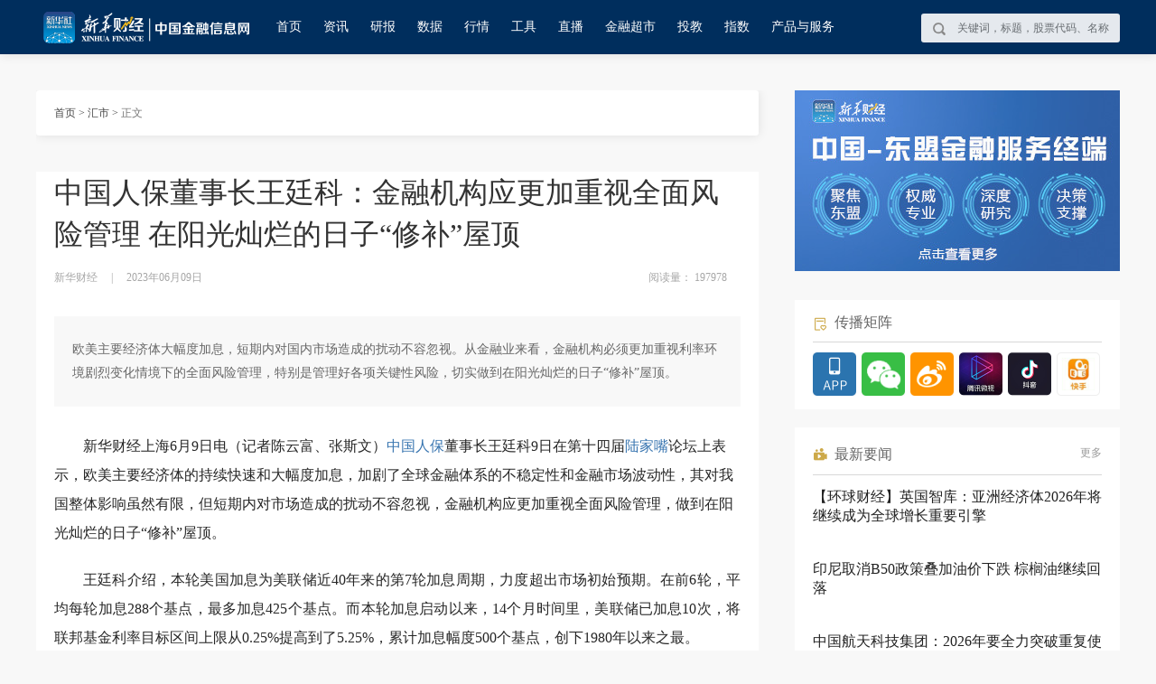

--- FILE ---
content_type: text/html; charset=utf-8
request_url: https://www.cnfin.com/hs-lb/detail/20230609/3878595_1.html
body_size: 20014
content:
<!DOCTYPE html>
<html>
<head>
<!-- 全站通用区块 header S -->
<!-- Google Tag Manager -->
<script>(function(w,d,s,l,i){w[l]=w[l]||[];w[l].push({'gtm.start':
new Date().getTime(),event:'gtm.js'});var f=d.getElementsByTagName(s)[0],
j=d.createElement(s),dl=l!='dataLayer'?'&l='+l:'';j.async=true;j.src=
'https://www.googletagmanager.com/gtm.js?id='+i+dl;f.parentNode.insertBefore(j,f);
})(window,document,'script','dataLayer','GTM-WFCTWWQ');</script>
<!-- End Google Tag Manager -->
<!--SensorsDataAnalytic start-->
<script charset="UTF-8" src="https://oss.imsilkroad.com/js/sensorsdata/sensorsdata.min.js"></script>
<script>
var sensors = window['sensorsDataAnalytic201505'];
sensors.init({
        server_url: 'https://analysis.imsilkroad.com/sa?project=xinhuacaijing_production',
          is_track_single_page:true, 
          use_client_time:true,
          send_type:'beacon',
          show_log:false,
          heatmap: {
            scroll_notice_map: 'not_collect'
        },
    });
sensors.quick('autoTrack', {
        platform: 'cnfin'
    }); 
</script>
<!--SensorsDataAnalytic end--> 
<!-- 全站通用区块 header E -->
<meta charset="UTF-8">
<meta name="viewport" content="width=device-width, initial-scale=1.0">
<title>中国人保董事长王廷科：金融机构应更加重视全面风险管理 在阳光灿烂的日子“修补”屋顶 - 中国金融信息网</title>
<meta name="renderer" content="webkit">
<meta http-equiv="X-UA-Compatible" content="IE=Edge,chrome=1">
<META name="filetype" content="0">
<META name="publishedtype" content="1">
<META name="pagetype" content="1">
<META name="catalogs" content="C_750">
<meta name="description" content="欧美主要经济体大幅度加息，短期内对国内市场造成的扰动不容忽视。从金融业来看，金融机构必须更加重视利率环境剧烈变化情境下的全面风险管理，特别是管理好各项关键性风险，切实做到在阳光灿烂的日子“修补”屋顶。" />
<meta name="isComment" content="">
<meta name="publishdate" content="2023-06-09">
<meta name="expertName" content="">
<meta name="source" content="新华财经" id="metaSource">
<meta name="publishTime" content="2023-06-09 14:23:29" id="metaPublishTime">
<meta name="keywords" content="新华财经,中国金融信息网," />
<meta name="author" content="陈云富,张斯文">
<meta name="operator" content="郭洲洋">
<meta name="SignerName" content="张世彤">
<meta name="SourceContentId" content="cnfin_166659941">
<meta name="contentid" content="3878595">
<meta name="tableid" content="2">
<meta name="tableName" content="a_cj_portal_news">
<meta property="og:type" content="article" />
<meta property="og:title" content="中国人保董事长王廷科：金融机构应更加重视全面风险管理 在阳光灿烂的日子“修补”屋顶" />
<meta property="og:description" content="欧美主要经济体大幅度加息，短期内对国内市场造成的扰动不容忽视。从金融业来看，金融机构必须更加重视利率环境剧烈变化情境下的全面风险管理，特别是管理好各项关键性风险，切实做到在阳光灿烂的日子“修补”屋顶。" />
<meta property="og:url" content="https://www.cnfin.com/hs-lb/detail/20230609/3878595_1.html" />
<meta property="og:tag" content="">
<meta property="og:release_date" content="2023-06-09 14:23:29" />
<meta property="og:site_name" content="新华财经-中国金融信息网" />
<meta property="og:author" content="陈云富,张斯文" />

<script type="text/javascript">
//终端判断
function getQueryStringRegExp(name) {var reg = new RegExp("(^|\\?|&)"+ name +"=([^&]*)(\\s|&|$)", "i"); if (reg.test(location.href)) return unescape(RegExp.$2.replace(/\+/g, " ")); return ""; }; if(/Android|webOS|iPhone|iPod|iPad|BlackBerry|opera mini|opera mobile/i.test(navigator.userAgent) && getQueryStringRegExp('path')!='www') {window.location='//m.cnfin.com/wx/share?url=//m.cnfin.com/hs-lb//zixun/20230609/3878595_1.html';}
</script>

<link rel="stylesheet" href="//www.cnfin.com/static/css/component.css" />
<link rel="stylesheet" href="//www.cnfin.com/static/css/detail.css" />
<script type="text/javascript" src="//www.cnfin.com/static/js/qrcode.js"></script>
<script type="text/javascript" src="//www.cnfin.com/static/js/jquery-1.9.1.min.js"></script>
<script type="text/javascript" src="//www.cnfin.com/static/js/vue.min.js"></script>
<!--公共js-->
<script type="text/javascript" src="//www.cnfin.com/static/js/jquery.nav.js"></script>
<script type="text/javascript" src="//www.cnfin.com/static/js/ad.min.js"></script>
<!--<script type="text/javascript" src="//www.cnfin.com/static/js/user.js"></script>-->
<!-- jQuery Modal -->
<link rel="stylesheet" href="//www.cnfin.com/static/css/jquery-modal/jquery.modal.min.css" />
<link rel="stylesheet" href="//www.cnfin.com/static/css/jquery-toast/jquery.toast.min.css" />
<!-- jQuery Modal -->
<script src="//www.cnfin.com/static/js/jquery-modal/jquery.modal.min.js"></script>
<script src="//www.cnfin.com/static/js/jquery-toast/jquery.toast.min.js"></script>
<script type="text/javascript" src="//www.cnfin.com/static/js/common_fixed.js"></script>
<style>
.xhcj_content .xhcj_summary{height: auto !important;}
.blocker{z-index:100;}
.xhcj_detail_main video{max-width: 100%;}
</style>
<script>
  if(mixin){
    mixin.data.qihuoArr = [
      {
        name: "上海期货交易所",
        code: "XSGE",
        type: 1,
        idx: 1,
        child: []
      },
      {
        name: "大连期货交易所",
        code: "XDCE",
        type: 1,
        idx: 2,
        child: []
      },
      
      {
        name: "郑州商品交易所",
        code: "XZCE",
        type: 1,
        idx: 3,
        child: []
      },
      {
        name: "广州期货交易所",
        code: "XGFE",
        type: 1,
        idx: 4,
        child: []
      },
      {
        name: "上海黄金交易所",
        code: "SHGE",
        type: 1,
        idx: 5,
        child: []
      },
      {
        name: "CBOT",
        code: "CBOT",
        type: 1,
        idx: 7,
        child: []
      },
      {
        name: "CME",
        code: "CME",
        type: 1,
        idx: 8,
        child: []
      },
      {
        name: "NYMEX",
        code: "NYMEX",
        type: 1,
        idx: 9,
        child: []
      },
      {
        name: "COMEX",
        code: "COMEX",
        type: 1,
        idx: 10,
        child: []
      }
    ]
    mixin.methods.getBlockInfo = function getBlockInfo(obj) {
          var that = this;
          $.ajax({
            method: "get",
            url:
            window.config.baseUserURL+ "/quote/v1/market/summary?en_finance_mic=" +
              obj.mic,
            contentType: false,
            processData: false,
            success: function success(res) {
              var data = res.data.finance_mic_grp[0].type_grp;
              var showArr = [];

              for (var i = 0; i < data.length; i++) {
                var tmp = {};
                var item = data[i];
                tmp.name = item.hq_type_name;
                tmp.value = obj.mic + "." + item.hq_type_code;
                tmp.tick_size = item.px_precision;
                showArr.push(tmp);
              }

              switch (obj.mic) {
                case "XSGE":
                  that.qihuoArr[0].child = showArr;
                  break;

                case "XDCE":
                  that.qihuoArr[1].child = showArr;
                  break;
                case "XGFE":
                  that.qihuoArr[3].child = showArr;
                  break;
                  
                case "XZCE":
                  that.qihuoArr[2].child = showArr;
                  break;

                case "SHGE":
                  that.qihuoArr[4].child = showArr;
                  break;

                case "LME":
                  that.qihuoArr[9].child = showArr;
                  break;

                case "CBOT":
                  that.qihuoArr[5].child = showArr;
                  break;

                case "CME":
                  that.qihuoArr[6].child = showArr;
                  break;

                case "NYMEX":
                  that.qihuoArr[7].child = showArr;
                  break;

                case "COMEX":
                  that.qihuoArr[8].child = showArr;
                  break;

                default:
                  break;
              }
            }
          });
        }
    mixin.created = function() {
        /*全球指数*/
        var continentIdx = Object.keys(this.continentOpt);

        for (var attr in this.continentOpt) {
          var tmpIdx = continentIdx.indexOf(attr);
          this.continentOpt[attr] = this.continentOpt[attr].map(function (item) {
            return "GL-".concat(item, ".").concat(item);
          });
          this.wbqhArr[tmpIdx].value = this.continentOpt[attr].join(",");
        }
        this.zhishuArr = this.zjsArr.concat(this.wbqhArr); // 获取期货导航列表数据

        this.getBlockInfo({
          mic: "XSGE"
        });
        this.getBlockInfo({
          mic: "XDCE"
        });
        this.getBlockInfo({
          mic: "XGFE"
        });
        this.getBlockInfo({
          mic: "XZCE"
        });
        this.getBlockInfo({
          mic: "SHGE"
        });
        this.getBlockInfo({
          mic: "LME"
        });
        this.getBlockInfo({
          mic: "CBOT"
        });
        this.getBlockInfo({
          mic: "CME"
        });
        this.getBlockInfo({
          mic: "NYMEX"
        });
        this.getBlockInfo({
          mic: "COMEX"
        });
      }
    }
</script>
<style>
.qihuo-menu-third0 {
  width: 360px;
  height: 150px;
  left: 179px;
  top: 10px;
}
.qihuo-menu-third1 {
  width: 470px;
  height: 150px;
  left: 179px;
  top: 30px;
}
.qihuo-menu-third3 {
  width: 150px;
  height: 150px;
  left: 179px;
  top: 60px;
}
.qihuo-menu-third2 {
  width: 500px;
  height: 150px;
  left: 179px;
  top: 60px;
}
.qihuo-menu-third4 {
  width: 150px;
  height: 30px;
  left: 179px;
  top: 140px;
}
.qihuo-menu-third5 {
  width: 520px;
  height: 150px;
  left: 179px;
  top: 110px;
}
.qihuo-menu-third6 {
  width: 720px;
  height: 150px;
  left: 179px;
  top: 130px;
}
.qihuo-menu-third7 {
  width: 360px;
  height: 150px;
  left: 179px;
  top: 170px;
}
.qihuo-menu-third8 {
  width: 360px;
  height: 150px;
  left: 179px;
  top: 170px;
}
.qihuo-menu-third9 {
  width: 1000px;
  height: 180px;
  left: 179px;
  top: 150px;
}
</style>
<!--公共js-->
</head>

<body>
<!--头部-->
<!-- 全站通用区块 statistics S -->
<!-- Google Tag Manager (noscript) -->
<noscript><iframe src="https://www.googletagmanager.com/ns.html?id=GTM-WFCTWWQ"
height="0" width="0" style="display:none;visibility:hidden"></iframe></noscript>
<!-- End Google Tag Manager (noscript) -->
<!-- 全站通用区块 statistics E -->
<script>
	// aip调用接口域名
	var cnfinApiHost = '//api.cnfin.com/';
	// 网站域名管理
	var cnfinHost = '//www.cnfin.com/';
</script>
<style>
.m-head-place {
  display: none;
}
.headFixedPar .m-head-place {
  height: 60px;
  display: block;
}
.ui-head-nav a {margin-right:10px; margin-left:10px;}
.ui-head-nav a {font-size: 14px;}
.ui-head-search {
    float: right;
}
.js-head-cpfw .ui-tagcls-wrap{
  position: relative;
}
.js-head-cpfw .ui-tagcls-wrap .ui-tagcls-item{
  width: 440px;
}
.js-head-cpfw .ui-tagcls-wrap .ui-tagcls-item.pos{
  position: absolute;
  left: 960px;
  width: 300px;
}
.js-head-cpfw .ui-tagcls-wrap .ui-tagcls-item.pos li{
  float: none;
  width: auto;
}
.js-head-cpfw .ui-tagcls-wrap .ui-tagcls-item.pos li a{
  display: inline-block;
  height: 30px;
  line-height: 30px;
  background: #EDF9FE;
  border-radius: 3px;
  border: 1px solid #B0E2FA;
  padding: 0 15px;
  color: #33A2D7;
}
</style>
<div class="m-head-place">
</div>
<div class="m-head">
	<div class="m-head-wrap">
		<div class="ui-head">
<!--
			<div class="ui-head-unit"><a href="//www.ceis.cn" target="_blank" style="color:#fff;">中国经济信息社</a>主办</div>
-->
			<div class="ui-head-logo">
				<a href="//www.cnfin.com/"><img class="ui-cnfin-logo" src="//www.cnfin.com/static/image/ad/head_logo.png"></a>
			</div>
			<div class="ui-head-nav">
				<a href="//www.cnfin.com/" data-channelnav="index" class="sensorsNav" data-senorscnl="1" data-senorsname="首页">首页</a>
				<a href="javascript:;" class="js-zx-hover" data-channel="zx" data-channelnav="zx">资讯</a>
				<a href="//www.cnfin.com/report/index.html" class="sensorsNav" data-senorscnl="1" data-senorsname="研报" data-channel="yb" data-channelnav="yb">研报</a>
				<a href="javascript:;" class="js-zx-hover" data-channel="sj" data-channelnav="sj">数据</a>
				<a href="javascript:;" class="js-zx-hover" data-channel="hq" data-channelnav="hq">行情</a>
				<a href="javascript:;" class="js-zx-hover" data-channel="fxgj" data-channelnav="fxgj">工具</a>
				<a href="//live.cnfin.com" class="js-zx-hover sensorsNav" data-senorscnl="1" data-senorsname="直播" data-channel="zb" data-channelnav="zb">直播</a>
				<!--a href="//www.cnfin.com/quicklook/index.html" class="js-zx-hover sensorsNav" data-channel="kk" data-channelnav="kk">快看</a-->
				<a href="//www.cnfin.com/store/index.html" class="js-zx-hover sensorsNav" data-senorscnl="1" data-senorsname="金融超市" data-channel="jrcs" data-channelnav="jrcs">金融超市</a>
				<a href="//edu.cnfin.com/" class="js-zx-hover sensorsNav" data-senorscnl="1" data-senorsname="投教" data-channel="tj" data-channelnav="tj" target="_blank">投教</a>
        <a href="//indices.cnfin.com/" data-channelnav="indices" class="sensorsNav" data-senorscnl="1" data-senorsname="指数">指数</a>
				<a href="javascript:;" class="js-zx-hover" data-channel="cpfw" data-channelnav="cpfw">产品与服务</a>
				<!--<a href="//www.cnfin.com/jucai/index.html" class="js-zx-hover" data-channel="jc" data-channelnav="jc" target="_blank">聚财</a-->
			</div>

			<div class="ui-head-search"><div class="ui-search-btns js-search-btns"></div>
				<input class="ui-search-btn js-search" id="js-search" type="text" placeholder="关键词，标题，股票代码、名称">
			</div>

<!--
			<div class="ui-head-login" id="login-box">
				<div class="ui-login-btn" id="login-btn"><a href="javascript:;">登录</a></div>
			</div>
			<div class="ui-head-user" id="user-box">
				<div class="ui-user-img" id="user-logo">
				</div>
				<div class="ui-user-options" id="user-options">
					<div class="ui-options-point"></div>
					<ul class="ui-options-box">
						<li class="ui-box-item"><a href="//uc.cnfin.com/pub/mymessage.html">个人中心</a></li>
						<li class="ui-box-item" id="logout-btn"><a href="javascript:void(0);">退出账号</a></li>
					</ul>
				</div>
			</div>
-->
		</div>
	</div>
	<!--资讯-->
	<div class="m-head-tagcls js-head-zx">
		<div class="ui-tagcls">
			<div class="ui-tagcls-wrap">
				<div class="ui-tagcls-item">
					<h3>主题</h3>
					<ul class="ui-tagcls-item-tag">
						<li><a href="//www.cnfin.com/news/index.html" class="sensorsNav" data-senorscnl="2" data-senorsname="要闻" target="_blank">要闻</a></li>
						<li><a href="//www.cnfin.com/flash/index.html" class="sensorsNav" data-senorscnl="2" data-senorsname="快讯" target="_blank">快讯</a></li>
						<!--<li><a href="//www.cnfin.com/policy/index.html" class="sensorsNav" target="_blank">政策</a></li>-->
						<!--<li><a href="//www.cnfin.com/company/index.html" class="sensorsNav" data-senorscnl="2" data-senorsname="企业" target="_blank">企业</a></li>-->
						<li><a href="//www.cnfin.com/macro/index.html" class="sensorsNav" data-senorscnl="2" data-senorsname="宏观" target="_blank">宏观</a></li>
						<li><a href="//www.cnfin.com/stock/index.html" class="sensorsNav" data-senorscnl="2" data-senorsname="股市" target="_blank">股市</a></li>
						<li><a href="//www.cnfin.com/bond/index.html" class="sensorsNav" data-senorscnl="2" data-senorsname="债市" target="_blank">债市</a></li>
						<li><a href="//www.cnfin.com/forex/index.html" class="sensorsNav" data-senorscnl="2" data-senorsname="汇市" target="_blank">汇市</a></li>
						<li><a href="//www.cnfin.com/currency/index.html" class="sensorsNav" data-senorscnl="2" data-senorsname="货币" target="_blank">货币</a></li>
						<li><a href="//www.cnfin.com/commodity/index.html" class="sensorsNav" data-senorscnl="2" data-senorsname="大宗" target="_blank">大宗</a></li>
						<!--<li><a href="//www.cnfin.com/innovation/index.html" class="sensorsNav" data-senorscnl="2" data-senorsname="科创" target="_blank">科创</a></li>-->
						<li><a href="//www.cnfin.com/local/index.html" class="sensorsNav" data-senorscnl="2" data-senorsname="区域" target="_blank">区域</a></li>
						<li><a href="//www.cnfin.com/bank/index.html" class="sensorsNav" data-senorscnl="2" data-senorsname="同业" target="_blank">同业</a></li>
						<li><a href="//www.cnfin.com/industry/index.html" class="sensorsNav" data-senorscnl="2" data-senorsname="产业" target="_blank">产业</a></li>
						<!--<li><a href="//www.cnfin.com/video/index.html" class="sensorsNav" data-senorscnl="2" data-senorsname="视频" target="_blank">视频</a></li>-->
						<!--<li><a href="//www.cnfin.com/life/index.html" class="sensorsNav" data-senorscnl="2" data-senorsname="财趣" target="_blank">财趣</a></li>-->
						<!--<li><a href="//www.cnfin.com/jucai/index.html" class="sensorsNav" data-senorscnl="2" data-senorsname="聚财" target="_blank">聚财</a></li>-->
					</ul>
				</div>
				<div class="ui-tagcls-item">
					<h3>热点</h3>
					<ul class="ui-tagcls-item-tag">
						<li><a href="//www.cnfin.com/jrjfb/index.html" class="sensorsNav" data-senorscnl="2" data-senorsname="金融街发布" target="_blank">金融街发布</a></li>
						<li><a href="//www.cnfin.com/jbzfb/index.html" class="sensorsNav" data-senorscnl="2" data-senorsname="江北嘴发布" target="_blank">江北嘴发布</a></li>
						<!--<li><a href="//www.cnfin.com/qkl/index.html" class="sensorsNav" data-senorscnl="2" data-senorsname="区块链" target="_blank">区块链</a></li>-->
						<li><a href="//www.cnfin.com/insight/index.html" class="sensorsNav" data-senorscnl="2" data-senorsname="今日观察" target="_blank">今日观察</a></li>
						<li><a href="//www.cnfin.com/news-list/index.html?tagname=金鱼嘴发布&timestamp=1742377532360" class="sensorsNav" data-senorscnl="2" data-senorsname="金鱼嘴发布" target="_blank">金鱼嘴发布</a></li>
					</ul>
				</div>
			</div>
		</div>
	</div>
	<!--资讯-->
	<!--行情-->
	<div class="m-head-tagcls js-head-hq">
		<div class="ui-tagcls">
			<div class="ui-tagcls-wrap">
				<div class="ui-tagcls-item"><a href="//www.cnfin.com/quote/index.html" target="_blank"  class="sensorsNav" data-senorscnl="2" data-senorsname="行情首页">
						<h3>首页</h3>
					</a></div>
				<div class="ui-tagcls-item"><a
						href="//www.cnfin.com/quote/stock/index.html?code=SS.ESA.M,SZ.ESA.M,SZ.ESA.SMSE,SZ.ESA.GEM,SS.KSH,SZ.ESA.SMSE&t=1&idx=0&curmb=%E8%82%A1%E7%A5%A8,%E6%B2%AA%E6%B7%B1A%E8%82%A1&announ=lc&leftnav=0"
						target="_blank" class="sensorsNav" data-senorscnl="2" data-senorsname="行情股票">
						<h3>股票</h3>
					</a></div>
				<div class="ui-tagcls-item"><a
						href="//www.cnfin.com/quote/bond/index.html?code=SS.D,SZ.D&name=沪深债券&status=zq&curmb=债券,沪深债券&announ=bond&leftnav=1"
						target="_blank" class="sensorsNav" class="sensorsNav" data-senorscnl="2" data-senorsname="行情债券">
						<h3>债券</h3>
					</a></div>
				<div class="ui-tagcls-item"><a href="//www.cnfin.com/quote/exchange/index.html?t=1&curmb=外汇,人民币即期成交价&leftnav=2"
						target="_blank" class="sensorsNav" class="sensorsNav" data-senorscnl="2" data-senorsname="行情外汇">
						<h3>外汇</h3>
					</a></div>
				<div class="ui-tagcls-item"><a
						href="//www.cnfin.com/quote/fund/index.html?code=SS.EU,SS.EM.SF,SS.EM.LOF,SS.EM.ETF,SZ.EM.SF,SZ.EM.LOF,SZ.EM.ETF,SZ.EM.CEF&curmb=基金,沪深基金&announ=mf&leftnav=3"
						target="_blank" class="sensorsNav" data-senorscnl="2" data-senorsname="行情基金">
						<h3>基金</h3>
					</a></div>
				<div class="ui-tagcls-item"><a
						href="//www.cnfin.com/quote/futures/index.html?code=XSGE.FC.WIRE&t=0&idx=2&curmb=期货,上海期货交易所,线材&leftnav=4"
						target="_blank" class="sensorsNav" data-senorscnl="2" data-senorsname="期货">
						<h3>期货</h3>
					</a></div>
				<div class="ui-tagcls-item"><a
						href="//www.cnfin.com/quote/index/index.html?code=SS.MRI&tick=2&portIdx=1&curmb=指数,上证指数&announ=index&leftnav=5"
						target="_blank" class="sensorsNav" data-senorscnl="2" data-senorsname="指数">
						<h3>指数</h3>
					</a></div>
			</div>
		</div>
	</div>
	<!--行情-->
	<!--研报-->
	<div class="m-head-tagcls js-head-yb">
		<div class="ui-tagcls">
			<div class="ui-tagcls-wrap">

			</div>
		</div>
	</div>
	<!--研报-->
	<!--数据-->
	<div class="m-head-tagcls js-head-sj">
		<div class="ui-tagcls">
			<div class="ui-tagcls-wrap">
				<div class="ui-tagcls-item"><a class="sensorsNav" data-senorscnl="2" data-senorsname="财经日历" href="//www.cnfin.com/data/economic-calendar/index.html" target="_blank">财经日历</a>
				</div>
				<div class="ui-tagcls-item"><a class="sensorsNav" data-senorscnl="2" data-senorsname="宏观数据" href="//www.cnfin.com/data/macro-data/index.html" target="_blank">宏观数据</a></div>
			</div>
		</div>
	</div>
	<!--数据-->
	<!--分析工具-->
	<div class="m-head-tagcls js-head-fxgj">
		<div class="ui-tagcls">
			<div class="ui-tagcls-wrap">
				<div class="ui-tagcls-item" style="display: none;"><a href="https://ybjb-pc.cnfic.com.cn" target="_blank" class="sensorsNav">
						<h3>研报金榜</h3>
					</a></div>
<!--
				<div class="ui-tagcls-item"><a href="https://datamobile.cnfin.com/view/report.do?reportId=6de619a98eeb4850be27df9457f41818" target="_blank" class="sensorsNav" data-senorscnl="2" data-senorsname="可视化财报">
						<h3>可视化财报</h3>
					</a></div>
-->
				<div class="ui-tagcls-item"><a href="//www.credit100.com/creditPoints/CreditCompliance" target="_blank" class="sensorsNav" data-senorscnl="2" data-senorsname="合规评测">
						<h3>合规评测</h3>
					</a></div>
				<div class="ui-tagcls-item"><a href="//www.imsilkroad.com/db/#/home" target="_blank" class="sensorsNav" data-senorscnl="2" data-senorsname="丝路数据库">
						<h3>丝路数据库</h3>
					</a></div>
			</div>
		</div>
	</div>
	<!--分析工具-->
	<!--产品与服务-->
	<div class="m-head-tagcls js-head-cpfw">
		<div class="ui-tagcls">
			<div class="ui-tagcls-wrap">
				<div class="ui-tagcls-item">
					<h3>新华财经</h3>
					<ul class="ui-tagcls-item-tag">
						<li><a class="sensorsNav" target="_blank" data-senorscnl="2" data-senorsname="点金学堂" href="https://bm.cnfic.com.cn/sharing/share/djxtIndex" >点金学堂</a></li>
                        <li><a class="sensorsNav" target="_blank" data-senorscnl="2" data-senorsname="ESG" href="https://client.cnfic.com.cn/web/cnfic/load.html?terminal_no=2&theme=light&userid=&username=&userno=9000000000000000001&app_t=54dd744a-8a08-4baf-b1df-4008f4517b1d:e3ebef6f-2612-46e0-baf7-faabb76e2337&to=https://client.cnfic.com.cn/web/cnfic/webFront/esg/#/index" >ESG</a></li>
						<li><a class="sensorsNav" target="_blank" data-senorscnl="2" data-senorsname="投教基地" href="https://edu.cnfin.com/" >投教基地</a></li>
						<li><a class="sensorsNav" target="_blank" data-senorscnl="2" data-senorsname="路演中心" href="https://roadshow.cnfin.com/" >路演中心</a></li>
						<li><a class="sensorsNav" target="_blank" data-senorscnl="2" data-senorsname="外汇信息服务" href="https://pts.cnfic.com.cn/web/app/zh_CN/views/index/index.html" >外汇信息服务</a></li>
					</ul>
				</div>
				<div class="ui-tagcls-item">
					<h3>新华丝路</h3>
					<ul class="ui-tagcls-item-tag">
						<li><a class="sensorsNav" data-senorscnl="2" data-senorsname="丝路资讯/智讯/案例/全球数据/知识产权" href="//www.imsilkroad.com/db/#/home" target="_blank">丝路资讯/智讯/案例/全球数据/知识产权</a></li>
						<li><a class="sensorsNav" data-senorscnl="2" data-senorsname="大讲堂" href="//www.imsilkroad.com/news/category/yidaiyiludajiangtang" target="_blank">大讲堂</a></li>
						<li><a class="sensorsNav" data-senorscnl="2" data-senorsname="多语言" href="//en.imsilkroad.com/" target="_blank">多语言</a></li>
					</ul>
				</div>
				<div class="ui-tagcls-item">
					<h3>新华信用</h3>
					<ul class="ui-tagcls-item-tag">
						<li><a class="sensorsNav" data-senorscnl="2" data-senorsname="企业信用" href="//www.credit100.com/creditPoints" target="_blank">企业信用</a></li>
						<li><a class="sensorsNav" data-senorscnl="2" data-senorsname="信用发布" href="//www.credit100.com/creditReleaseIndex" target="_blank">信用发布</a></li>
						<li><a class="sensorsNav" data-senorscnl="2" data-senorsname="信用领跑" href="//www.credit100.com/creditLead" target="_blank">信用领跑</a></li>
						<li><a class="sensorsNav" data-senorscnl="2" data-senorsname="城市信用" href="//www.credit100.com/cityService/cityCreditNav" target="_blank">城市信用</a></li>
					</ul>
				</div>
				<div class="ui-tagcls-item">
					<h3>新华指数</h3>
					<ul class="ui-tagcls-item-tag">
						<li><a class="sensorsNav" data-senorscnl="2" data-senorsname="指数发布" href="//indices.cnfin.com/cpfw/zsfb/index.html" target="_blank">指数发布</a></li>
						<li><a class="sensorsNav" data-senorscnl="2" data-senorsname="指数授权" href="//indices.cnfin.com/cpfw/zssq/index.html" target="_blank">指数授权</a></li>
						<li><a class="sensorsNav" data-senorscnl="2" data-senorsname="报告编制" href="//indices.cnfin.com/cpfw/bgbz/index.html" target="_blank">报告编制</a></li>
						<li><a class="sensorsNav" data-senorscnl="2" data-senorsname="智库咨询" href="//indices.cnfin.com/cpfw/zkzx/index.html" target="_blank">智库咨询</a></li>
						<li><a class="sensorsNav" data-senorscnl="2" data-senorsname="定制化服务" href="//indices.cnfin.com/cpfw/dzhfw/index.html" target="_blank">定制化服务</a></li>
						<li><a class="sensorsNav" data-senorscnl="2" data-senorsname="空间系统" href="https://kjsj.cnfic.com.cn/login" target="_blank">空间系统</a></li>

					</ul>
				</div>
        <div class="ui-tagcls-item pos">
					<h3>产品下载</h3>
					<ul class="ui-tagcls-item-tag">
						<li><a class="sensorsNav" data-senorscnl="2" data-senorsname="专业终端（基础版）" href="https://cnfin.com/d/index.html#b" target="_blank">专业终端（基础版）</a></li>
						<li><a class="sensorsNav" data-senorscnl="2" data-senorsname="专业终端（智能升级版）" href="https://cnfin.com/d/index.html#u" target="_blank">专业终端（智能升级版）</a></li>
						<li><a class="sensorsNav" data-senorscnl="2" data-senorsname="专业终端（智能政务版）" href="https://cnfin.com/d/index.html#g" target="_blank">专业终端（智能政务版）</a></li>
					</ul>
				</div>
			</div>
		</div>
	</div>
	<!--产品与服务-->
</div>
<script>
	$('.ui-head-nav a').hover(function () {
		$('.m-head-tagcls').hide();
		switch ($(this).data('channel')) {
			case 'zx':
				$('.js-head-zx').show();
				break;
			case 'fxgj':
				$('.js-head-fxgj').show();
				break;
			case 'sj':
				$('.js-head-sj').show();
				break;
			case 'hq':
				$('.js-head-hq').show();
				break;
			case 'cpfw':
				$('.js-head-cpfw').show();
		}
	})
	function getTagList(id, type) {
		$.ajax({
			type: "GET",
			url: cnfinApiHost + "roll/query/tagList",
			data: {
				id: id
			},
			dataType: "jsonp",
			jsonp: "jsonpcallback",
			success: function (data) {
				if (data.status == 1) {
					var arr = data.data.children;
					var listUrl = "";

					if (type == "zx") {
						listUrl = '//www.cnfin.com/list/index.html'
					} else if (type == "yb") {
						listUrl = '//www.cnfin.com/yblist/index.html'
					}
					var html = '';
					for (var i = 0; i < arr.length; i += 1) {
						html += '<div class="ui-tagcls-item"><h3>' + arr[i].name + '</h3><ul class="ui-tagcls-item-tag">'
						for (var q = 0; q < arr[i].tags.length; q += 1) {
							html += '<li><a href="' + listUrl + '?tagid=' + arr[i].tags[q].id + '&tagname=' + encodeURIComponent(arr[i].tags[q].type) + '" target="_blank">' + arr[i].tags[q].type + '</a></li>'
						};
						html += '</ul></div>'
					};

					switch (type) {
						case 'yb':
							$('.js-head-yb .ui-tagcls-wrap').html(html);
							break;
						case 'zx':
							$('.js-head-zx .ui-tagcls-wrap').html(html);
							break;
					}

					$('.m-head-tagcls').mouseleave(function () {
						$(this).hide();
						$('.js-zx-hover').removeClass('on');
					});
				} else {
					alert(data.msg);
				};
			},
		});
	}
	getTagList('12', 'yb'); // 研报
	var channelNav = $("meta[name=channelnav]").attr("content");
	var $nav = $('.ui-head-nav a');
	var uChannelId = $("meta[name=catalogs]").attr("content");
	for (var q = 0; q < $nav.length; q += 1) {
		if (channelNav == $nav.eq(q).data('channelnav')) {
			if(uChannelId == 'C_3317367'){
			$nav.eq(2).addClass('nav_cur')
			}else {
			$nav.eq(q).addClass('nav_cur')
			}
		}
	}

	//头部fixed
	$('body').commonFixed({
		eleScrollLeft: false,
		ele: '.m-head', //需要fixed的元素的id或者class，默认为#commonFixedDiv
		eleTopNum: 0, //fixid的top值，默认为0
		eleAddClass: 'headFixed', //需要增加的类名，默认为commonNavFixed
		eleAddClassPar: 'headFixedPar', //父元素需要增加的类名,默认为commonNavFixedPar
		elesOffsetTop: 0 //隐藏条件 该属性只针对ele隐藏的情况，其他情况调用时不用加
	});
</script>
 
<!--头部 -->
<div class="main">
<div class="detail_left">
    <div class="crumbs"> 
    <a href="//www.cnfin.com/" target="_blank">首页</a><span> > </span> 
  <span class="js-sensors-chlname"><a href="/forex/index.html">汇市</a></span>
<span> > </span>正文

    <div class="detail_subscribe" style="display:none;">
        <ul>
            <li class="cur"><i></i>已订阅</li>
            <li><i></i>订阅</li>
        </ul>
    </div>
    </div>
    <!--正文 S-->
    <div class="xhcj_content">
      <!--点赞收藏使用-->
<input type="hidden" value="2" class="js-tableid">
  <h1>中国人保董事长王廷科：金融机构应更加重视全面风险管理 在阳光灿烂的日子“修补”屋顶</h1>
        <div class="xhcj_detail_time">
            <span>新华财经</span><em>|</em><span>2023年06月09日</span>    
            <div class="detail_tit_share clearFix">
            <script type="text/javascript" src="//www.cnfin.com/static/js/share.js"></script>
            <div id="soshid"></div>
            <div class="datasetconfig" data-title="中国人保董事长王廷科：金融机构应更加重视全面风险管理 在阳光灿烂的日子“修补”屋顶" data-sites="weixin,weibo"></div>
            <script>
                  sosh('.datasetconfig', {
                    sites: ['weixin,', 'weibo']
                  })
                </script>
            </div>
<div class="ui-pv-cont js-pv-cont">阅读量： <span></span></div>
        </div>
                <div class="xhcj_summary">
            <p>欧美主要经济体大幅度加息，短期内对国内市场造成的扰动不容忽视。从金融业来看，金融机构必须更加重视利率环境剧烈变化情境下的全面风险管理，特别是管理好各项关键性风险，切实做到在阳光灿烂的日子“修补”屋顶。</p>
        </div>
                <div class="xhcj_detail_main">
                <p style="text-indent: 2em;"><span style="text-align: justify; text-indent: 2em;">新华财经上海6月9日电（记者陈云富、张斯文）<a href="//www.cnfin.com/quote/stockdetail/index.html?code=601319.SS&codeName=中国人保&type=5&crumb=股票,中国人保&announ=lc" target="_blank" style="color:#3875B0;">中国人保</a>董事长王廷科9日在第十四届<a href="//www.cnfin.com/quote/stockdetail/index.html?code=600663.SS&codeName=陆家嘴&type=5&crumb=股票,陆家嘴&announ=lc" target="_blank" style="color:#3875B0;">陆家嘴</a>论坛上表示，欧美主要经济体的持续快速和大幅度加息，加剧了全球金融体系的不稳定性和金融市场波动性，其对我国整体影响虽然有限，但短期内对市场造成的扰动不容忽视，金融机构应更加重视全面风险管理，做到在阳光灿烂的日子“修补”屋顶。</span><br/></p><p style="text-indent: 2em; text-align: justify;">王廷科介绍，本轮美国加息为美联储近40年来的第7轮加息周期<span style="text-align: justify; text-indent: 36px;">，</span><span style="text-align: justify; text-indent: 36px;">力度超出市场初始预期</span>。在前6轮，平均每轮加息288个基点，最多加息425个基点。而本轮加息启动以来，14个月时间里，美联储已加息10次，将联邦基金利率目标区间上限从0.25%提高到了5.25%，累计加息幅度500个基点，创下1980年以来之最。</p><p style="text-indent: 2em; text-align: justify;">历史上，美国<a href="//www.cnfin.com/currency/index.html" target="_blank" style="color:#3875B0;">货币</a>政策的大放大收，必然对经济和金融体系产生一系列冲击。“就美国自身而言，几乎在每轮美联储加息周期开启后，美国经济都会经历一次经济衰退。多家机构的调查显示，美国很可能在2023年底2024年初出现经济衰退。”王廷科说。</p><p style="text-indent: 2em; text-align: justify;">而对其他国家而言则是外溢风险影响。二战后，美元逐步成为主要的国际结算<a href="//www.cnfin.com/currency/index.html" target="_blank" style="color:#3875B0;">货币</a>、储备<a href="//www.cnfin.com/currency/index.html" target="_blank" style="color:#3875B0;">货币</a>，成为全球化的“公共产品”，给美国来了诸多经济利益。美元和美联储在全球金融体系中的地位决定了其大放大收的<a href="//www.cnfin.com/currency/index.html" target="_blank" style="color:#3875B0;">货币</a>政策必然引发强烈的风险外溢，造成对全球经济的冲击和金融体系不稳定。</p><p style="text-indent: 2em; text-align: justify;">王廷科认为，就中国而言，外溢风险影响整体有限，但其短期内对我国金融市场造成的扰动也不容忽视：对人民币汇率形成的贬值压力，对外汇储备造成的缩水压力，以及对A<a href="//www.cnfin.com/stock/index.html" target="_blank" style="color:#3875B0;">股市</a>场造成的流动性压力。</p><p style="text-indent: 2em; text-align: justify;">“从<a href="//www.cnfin.com/macro/index.html" target="_blank" style="color:#3875B0;">宏观</a>到微观各主体，都应高度重视美欧加息引起的经济冲击和金融不稳定性，积极防范化解金融风险，维护好金融安全。”王廷科表示，从<a href="//www.cnfin.com/macro/index.html" target="_blank" style="color:#3875B0;">宏观</a>上看，从根本上要巩固经济回升向好趋势，采取更加有效的政策措施，加快经济恢复进程，同时要精准有效实施稳定<a href="//www.cnfin.com/currency/index.html" target="_blank" style="color:#3875B0;">货币</a>政策，支持实体经济发展。</p><p style="text-indent: 2em; text-align: justify;">他认为，从金融业来看，目前的金融体系不稳定和金融市场动荡凸显全面风险管理的重要性，金融机构必须以硅谷银行破产为镜鉴，更加重视利率环境剧烈变化情境下的全面风险管理，特别是管理好各项关键性风险，更加重视风险管理的技术投入和应用，做好多种情景分析、压力测试和应急管理，切实做到在阳光灿烂的日子“修补”屋顶。</p><p><br/></p><p style="text-align: right;" xhdiantou="">编辑：郭洲洋</p><p><br/></p><p xhdiantou="">声明：新华财经为新华社承建的国家金融信息平台。任何情况下，本平台所发布的信息均不构成投资建议。</p>
            <div class="xhcj_statement">新华财经声明：本文内容仅供参考，不构成投资建议。投资者据此操作，风险自担。</div>
            <div class="ui-share-wrap"><div class="xhcj_bottom_share">
                <div id="soshid"></div>
            <div class="datasetconfig" data-title="中国人保董事长王廷科：金融机构应更加重视全面风险管理 在阳光灿烂的日子“修补”屋顶" data-sites="weixin,weibo"></div>
            <script>
                  sosh('.datasetconfig', {
                    sites: ['weixin,', 'weibo']
                  })
                </script>
            </div></div>
        </div>

        <!--付费 S-->
       	 
        <!--付费 E-->
    </div>
  <!--广告 S-->
  <style>
.ui-detail-ads{ width:600px; height:300px; background-color:#fff; padding:0 100px 30px;}
</style>
<div class="ui-detail-ads">
<!-- 广告位：内容页-贴文广告位 -->
<ins data-revive-zoneid="54" data-revive-id="8bfc4855264580a636970a832945bc11"></ins>
</div>
  <!--广告 E--> 
    <!--正文 E-->
  <!--点赞评论收藏 S-->
  <!-- -->
  <!--点赞评论收藏 E--> 
<!--处理图片 S-->
<style type="text/css">
.xhcj_detail_main p[style*="center"],
.xhcj_detail_main table p {text-indent: 0 !important; margin-top: -0.5em;}
</style>
<!--处理图片 E-->
</div>
<div class="xhcj_right">
<!--专栏作家信息-->

<!--专栏作家信息-->
<div class="adv-top">
<div class="inner" id="inner1">
					<div class="hot-event">
						<!--图片轮播 S-->
						<div class="event-item" style="display: block;">
							<a href="http://www.ceis.cn/download/index_app.html" target="_blank" class="banner_img">
								<img src="//www.cnfin.com/static/image/index-new/swiper05.png?r=1628842448065">
							</a>
						</div>
						<div class="event-item" style="display: none;">
							<a href="http://www.ceis.cn/download/index_pro.html" target="_blank" class="banner_img">
								<img src="//www.cnfin.com/static/image/index-new/swiper04.png?r=1628842448065">
							</a>
						</div>
						<div class="event-item" style="display: none;">
							<a href="http://www.ceis.cn/download/index_public.html" target="_blank" class="banner_img">
								<img src="//www.cnfin.com/static/image/index-new/swiper03.jpg?r=1628842448065">
							</a>
						</div>
						<div class="event-item" style="display: none;">
							<a href="http://www.ceis.cn/xzy/detail/20210705/3209023_1.html">
								<img src="//www.cnfin.com/static/image/index-new/swiper02.jpg?r=1628842448065">
							</a>
						</div>
						<div class="event-item" style="display: none;">
							<a href="http://www.ceis.cn/xzy/detail/20210705/3209031_1.html" target="_blank" class="banner_img">
								<img src="//www.cnfin.com/static/image/index-new/swiper01.jpg?r=1628842448065">
							</a>
						</div>
						<!--图片轮播 E-->
					</div>
				</div>
</div> 
      <div class="adv-matrix">
<div class="xhcj_yc_title news-title commont-zbjz"><i></i>传播矩阵</div>
    <div class="matrix">
        <a href="javascript:;" class="js-right-cmjz shortcurNav fixed_app">
            <div class="right-wx-code hide"><img src="//www.cnfin.com/static/image/yidong.png?r=1660273700924" width="80" height="80"></div>
        </a>
        <a href="javascript:;" class="js-right-cmjz shortcurNav fixed_weixin">
            <div class="right-wx-code hide"><img src="//www.cnfin.com/static/image/weixin.jpg?r=1660273700924" width="80" height="80"></div>
        </a>
        <a href="https://weibo.com/u/1832487154" target="_blank" class="shortcurNav fixed_weibo"></a>
        <a href="https://h5.weishi.qq.com/weishi/personal/1576743812880570/wspersonal?_wv=1&id=1576743812880570&spid=1576743812880570" target="_blank" class="shortcurNav fixed_tengxun"></a>
        <a href="https://www.iesdouyin.com/share/user/4446052619156203?u_code=4f7a762l5h32&sec_uid=MS4wLjABAAAARavcNe1wkXArhqi1f_zQDMOD3CfA0gWoYr7UapJ0elBwCqsywETTRyyjfU0C199f&utm_campaign=client_share&app=aweme&utm_medium=ios&tt_from=copy&utm_source=copy" target="_blank" class="shortcurNav fixed_douyin"></a>
        <a href="https://live.kuaishou.com/profile/xinhuacaijing08?fid=1643513440&cc=share_copylink&shareMethod=TOKEN&docId=0&kpn=KUAISHOU&subBiz=PROFILE&shareId=141862565839&docABKey=share_textid_profile&shareResourceType=PROFILE_SELF&groupABKey=share_group_profile&groupName=&expTag=null&shareObjectId=1643513440&shareUrlOpened=0" target="_blank" class="shortcurNav fixed_kuaishou nomgr"></a>
    </div>
</div> 
      <div class="xhcj_news">
        <div class="xhcj_yc_title news-title"><i></i>最新要闻<a href="//www.cnfin.com/news/index.html" target="_blank">更多</a></div>
        <ul class="news_list">
          <li>
<a class="news-title" href="//www.cnfin.com/yw-lb/detail/20260115/4366375_1.html" target="_blank">【环球财经】英国智库：亚洲经济体2026年将继续成为全球增长重要引擎</a>
<li>
<a class="news-title" href="//www.cnfin.com/yw-lb/detail/20260115/4366361_1.html" target="_blank">印尼取消B50政策叠加油价下跌 棕榈油继续回落</a>
<li>
<a class="news-title" href="//www.cnfin.com/yw-lb/detail/20260115/4366358_1.html" target="_blank">中国航天科技集团：2026年要全力突破重复使用火箭技术 大力发展商业航天、低空经济等战新产业</a>
<li>
<a class="news-title" href="//www.cnfin.com/yw-lb/detail/20260115/4366347_1.html" target="_blank">新增贷款超16万亿元！金融“活水”激发经济活力</a>
<li>
<a class="news-title" href="//www.cnfin.com/yw-lb/detail/20260115/4366342_1.html" target="_blank">向质而行！2025中国汽车驶出增长新动能</a>

        </ul>
      </div> 
  <!--广告 S-->
  <div class="adver_img" style="margin-top:0; margin-bottom:47px;">
<!-- 广告位：内容页-C101广告位 -->
<ins data-revive-zoneid="52" data-revive-id="8bfc4855264580a636970a832945bc11"></ins>
</div>
  <!--广告 E--> 
      <div class="xhcj_news">
        <div class="xhcj_yc_title news-title"><i></i>热点专题<a href="//www.cnfin.com/special/list/index.html" target="_blank">更多</a></div>
        <ul class="hot_list">
          <li>
    <a class="hot-img" href="//www.cnfin.com/2025qqxmhbdh/index.html" target="_blank"><img style="width:151px; height:100px;" src="//f1.cnfin.com/group1/M00/0A/46/rB02iGkcMtaAN2LjAADsUCiphds791.jpg?enable=&w=160&h=100&cut="></a>
    <a class="hot-title" href="//www.cnfin.com/2025qqxmhbdh/index.html" target="_blank">2025全球熊猫伙伴大会</a>
</li>
<li>
    <a class="hot-img" href="//www.cnfin.com/ey/index.html" target="_blank"><img style="width:151px; height:100px;" src="//f2.cnfin.com/group1/M00/0A/46/rB02iWkEJmWAZOleAAMzO7cLRsE120.jpg?enable=&w=160&h=100&cut="></a>
    <a class="hot-title" href="//www.cnfin.com/ey/index.html" target="_blank">上市公司可持续发展官论坛暨年度最佳奖项评选活动</a>
</li>
<li>
    <a class="hot-img" href="https://cnfin.com/zt/2025/jszx/index.html" target="_blank"><img style="width:151px; height:100px;" src="//f1.cnfin.com/group1/M00/0A/46/rB02iGkAJt6AEZplAANPDTVR1Gg973.jpg?enable=&w=160&h=100&cut="></a>
    <a class="hot-title" href="https://cnfin.com/zt/2025/jszx/index.html" target="_blank">江苏吴江数字乡村十大模式</a>
</li>

        </ul>
      </div>
  <!--广告 S-->
  <div class="adver_img" style="margin-top:0;">
<!-- 广告位：内容页-C102广告位 -->
<ins data-revive-zoneid="53" data-revive-id="8bfc4855264580a636970a832945bc11"></ins>
</div>
  <!--广告 E--> 
    </div>
<!--底部通栏广告 S-->
 <div></div> 
<!--底部通栏广告 E-->
</div>
<!--footer S-->
<div class="xhzs-bottom">
    <div class="xhzs-footer">
      <p>
        <a href="//www.ceis.cn" target="_blank">中经社官网</a>
        <a href="//www.ceis.cn/list/gsjj/index.html" target="_blank">公司介绍</a>
        <a href="//www.ceis.cn/cpfwsy/index.html" target="_blank">产品服务</a>
        <a href="//www.ceis.cn/list/contact/index.html" target="_blank">联系我们</a>
        <a href="//www.cnfin.com/ggzs/index.html" target="_blank">广告招商</a>
        <a href="//www.cnfin.com/bqsm/index.html" target="_blank">版权声明</a>
        <a href="//www.ceis.cn/list/partner/index.html" target="_blank">合作伙伴</a>
      </p>
      <div class="xhzs-footer-con">
        <div class="footer-logo" style="width:156px; margin-right:16px">
          <img height="80" width="80" src="//www.cnfin.com/static/image/xhs-logo.png">
          <p>新华通讯社主管<br>中国经济信息社有限公司主办</p>
        </div>
        <div class="xhzs-footer-con-l">
          <h3>传媒矩阵</h3>
       <div class="xhzs-link">
          <ul>
            <!--li><a href="//www.cnfin.com/index.html" target="_blank">新华财经</a></li-->
            <li class="ui-cmjz-wx">
                <a href="javascript:;">新华财经App</a>
                <div class="cmjz-wx-code hide"><img src="//www.cnfin.com/static/image/yidong.png" width="80" height="80"></div>
            </li>
            <li class="ui-cmjz-wx">
                <a href="javascript:;">微信</a>
                <div class="cmjz-wx-code hide"><img src="//www.cnfin.com/static/image/weixin.jpg" width="80" height="80"></div>
            </li>
            <li><a href="https://weibo.com/u/1832487154" target="_blank">微博</a></li>
            <li><a href="https://h5.weishi.qq.com/weishi/personal/1576743812880570/wspersonal?_wv=1&id=1576743812880570&spid=1576743812880570" target="_blank">腾讯微视</a></li>
            <li><a href="https://v.douyin.com/WHVJDB/" target="_blank">抖音</a></li>
            <li><a href="https://v.kuaishou.com/s/rxEEoOkw" target="_blank">快手</a></li>
            <li><a href="//www.ceis.cn/list/cbjz/index.html" target="_blank">更多</a></li>
         </ul>
        </div>
        </div>
        <div class="xhzs-footer-con-r">
          <h3>友情链接</h3>
          <div class="xhzs-link">
            <a href="http://www.pbc.gov.cn/" target="_blank">中国人民银行</a>
            <a href="http://www.csrc.gov.cn/pub/newsite/" target="_blank">中国证监会</a>
            <a href="http://www.cbirc.gov.cn/cn/view/pages/index/index.html" target="_blank">中国银保监会</a>
            <a href="http://www.sse.com.cn/" target="_blank">上交所</a>
            <a href="http://www.szse.cn/" target="_blank">深交所</a>
            <!--<a href="http://www.chinaforex.com.cn/" target="_blank">中国外汇网</a>-->
            <a href="//www.imsilkroad.com/" target="_blank">新华丝路</a>
            <a href="//www.credit100.com/" target="_blank">新华信用</a>
            <a href="http://www.news.cn" target="_blank">新华网</a>
            <a href="//www.cankaoxiaoxi.com/" target="_blank">参考消息</a>
            <a href="https://www.shpgx.com/html/index.html" target="_blank">上海石油天然气交易中心</a>
            <a href="http://www.cs.com.cn/" target="_blank">中证报</a>
            <a href="https://www.cnstock.com/" target="_blank">上证报</a>
            <a href="http://jjckb.xinhuanet.com/" target="_blank">经参</a>
            <a href="http://www.banyuetan.org/" target="_blank">半月谈</a>
            <a href="http://lw.xinhuanet.com/index.htm" target="_blank">瞭望</a>
            <a href="http://www.xinhuanet.com/globe/globe.htm" target="_blank">环球</a>
            <a href="http://mrdx.xinhuanet.com/" target="_blank">每日电讯</a>
            <a href="http://www.xhtobacco.com/xinhua.do" target="_blank">新华烟草</a>
            <a href="http://www.cfbond.com/" target="_blank">中国财富网</a>
            <a href="https://www.creditchina.gov.cn/" target="_blank">信用中国网</a>
            <a href="http://www.ljzfin.com/" target="_blank">陆家嘴金融网</a>
            <!--<a href="http://www.jrj.com.cn/" target="_blank">金融界</a>-->
            <!--<a href="https://www.eastmoney.com/" target="_blank">东方财富网</a>-->
            <!--<a href="http://www.hexun.com/" target="_blank">和讯网</a>-->
            <!--<a href="http://www.jnlc.com/" target="_blank">金牛理财网</a>-->
            <!--<a href="http://www.sd.xinhuanet.com/clw" target="_blank">中国蓝网</a>-->
          </div>
        </div>
      </div>
      <div class="xhzs-supervise">
        <div class="xhzs-supervise-img">
          <img src="//www.cnfin.com/static/image/baojing.png">
          <a href="http://www.bjjubao.org.cn/" target="_blank"><img src="//www.cnfin.com/static/image/hlw.png"></a>
          <a href="https://www.12377.cn/" target="_blank"><img src="//www.cnfin.com/static/image/wxb.png"></a>
        </div>
        <div class="xhzs-supervise-info">
          <p>客服热线：400-6123115</p>
          <p>客服邮箱：xinhuacaijing@xinhua.org</p>
        </div>
      </div>
      <div class="xhzs-footerBot">
  <!--
        <i></i>
        <span>京公网安备110102006349-1</span>
        <span>京ICP证120153号</span>
  -->
        <span><a href="https://beian.miit.gov.cn/" target="_blank">京ICP备17000448号-7</a></span>
        <span>互联网新闻信息服务许可证编号10120230015</span>
        <span>广播电视节目制作经营许可证:(京)字第16946号</span>
      </div>
      <p class="xhzs-copy">中国金融信息网 版权所有 Copyright © 2010 - 2025 cnfin.com All Rights Reserved.  未经授权 不得转载</p>
    </div>
  </div>
<!--footer E-->
<!--右侧fixed S-->
<script>
	function openServiceWin1(){
		var newWinC = window.open('','Customer','toolbar=no,menubar=no,scrollbars=no,titlebar=no,resizable=no,location=no,status=no');
        newWinC.document.write('<body scroll="no" style="margin: 0px;padding: 0px;border:0px;overflow:hidden;"><iframe style="margin: 0px;padding: 0px;border: 0px;width:100%;height:100%" src="https://aicc.cnfic.com.cn/ext/zjsUser/wdHtml?type=1&channelCode=webxhcj&appKey=6fe44285df684a7784"></iframe></body>');
	}
</script>
<div class="common_fixed"  id="shortcur_nav">
	<ul>
    <li>
      <a onclick="openServiceWin1();return false;" href="#" target="_blank" class="shortcurNav fixed_zxkf"></a>
    </li>
    <li class="fixed_erweima ui-app">
      <a class="shortcurNav shortcurNav_ewm" href="javascript:;"></a>
      <div class="ui-code-app shortcurNavAPP"><div class="shortcurNav_image"><img src="//www.cnfin.com/static/image/yidong.png" width="90" height="90"></div></div>
    </li>
    <li class="fixed_erweima ui-wx">
      <a href="javascript:;" class="shortcurNav fixed_weixin"></a>
      <div class="ui-code-wx shortcurNavAPP"><div class="shortcurNav_image"><img src="//www.cnfin.com/static/image/weixin.jpg" width="90" height="90"></div></div>
    </li>
    <li>
      <a href="https://weibo.com/u/1832487154" target="_blank" class="shortcurNav fixed_weibo"></a>
    </li>
    <li>
      <a href="https://h5.weishi.qq.com/weishi/personal/1576743812880570/wspersonal?_wv=1&id=1576743812880570&spid=1576743812880570" target="_blank" class="shortcurNav fixed_tengxun"></a>
    </li>
    <li>
      <a href="https://v.douyin.com/WHVJDB/" target="_blank" class="shortcurNav fixed_douyin"></a>
    </li>
    <li>
      <a href="https://v.kuaishou.com/s/rxEEoOkw" target="_blank" class="shortcurNav fixed_kuaishou"></a>
    </li>
    <li>
      <a href="//www.ceis.cn/list/cbjz/index.html" target="_blank" class="shortcurNav fixed_zhuanye"></a>
    </li>
    <li>
      <a href="javascript:;" target="_blank" class="shortcurNav fixed_top"  id="shortcurNav_goTopBtn"></a>
    </li>
  </ul>
</div>
<script type="text/javascript" src="//www.cnfin.com/static/js/verticalToolbar.js"></script>


<!--登录弹窗 S-->
  <!-- 去登录 modal -->
  <div id="toLoginModal" class="modal">
    <div class="modal-header">
      <h4 class="modal-title">提示</h4>
    </div>
    <div class="modal-body">
      <div class="card">
        <div class="card-body">
          <div class="w-100">
            <div class="text-center mb-2">
              请先登录在执行此操作
            </div>
            <div class="text-center payInfo">
              <p class="f16">
                <a href="http://uc.cnfin.com/pub/login.html" class="to-login-btn">登录</a>
              </p>
            </div>
          </div>
        </div>
      </div>
    </div>
  </div>
<!--登录弹窗 E--> 
  <!--支付付费 S-->
  <!-- 支付 modal -->
  <div id="buyModal" class="modal">
    <div class="modal-header">
      <h4 class="modal-title">订单支付</h4>
    </div>
    <div class="modal-body">
      <div class="card">
        <div class="card-body">
          <div class="loading">加载中...</div>
          <div class="w-100" id="scanBody" style="display: none;">
            <div class="text-center mb-2"><button type="button" class="btn f16 mr-5 mybtn checkpay">
            <img src="[data-uri]"
                  class="img-fluid mr-2" style="width: 20px; height: 20px;">微信支付
              </button> <button type="button" class="btn f16 mybtn cur"><img
                  src="[data-uri]"
                  class="img-fluid mr-2" style="width: 20px; height: 20px;">支付宝
              </button>
            </div>
            <div class="text-center payInfo">
              <div id="payQrcode" style="width: 150px; height: 150px; margin: 5px auto;"
                title="weixin://wxpay/bizpayurl?pr=znXIz2a00"><canvas width="150" height="150"
                  style="display: none;"></canvas><img alt="Scan me!" src="" style="display: block;"></div>
              <p class="f16"><img
                  src="[data-uri]"
                  class="img-fluid mr-2" style="width: 20px; height: 20px;">
                微信扫码，支付<span class="page-price"></span>元
              </p>
            </div>
            <div class="text-center payInfo" style="display: none;">
              <p style="margin-bottom: 1rem;"></p>
              <p class="f16" style="margin-bottom: 1rem;"><img
                  src="[data-uri]"
                  class="img-fluid mr-2" style="width: 20px; height: 20px;">
                支付宝，支付<span class="page-price"></span>元
              </p>
            </div>
          </div>
        </div>
      </div>
    </div>
  </div>
  <div class="pay_mode"><div class="pay_success_mode"><div class="pay_mode_box"><div class="tips success"><img src="//www.cnfin.com/static/image/pay_success@2x.png?r=1634626164338"><span>支付成功！</span></div><div class="pay_mode_tools"><a href="//uc.cnfin.com/pub/pay.html" class="search_order_btn">查看订单</a><a href="javascript:void(0);" class="close_tips_btn">关闭</a></div></div></div>
  </div>
  <div class="pay_mode"><div class="pay_error_mode"><div class="pay_mode_box"><div class="tips error"><img src="//www.cnfin.com/static/image/pay_error@2x.png?r=1634626164338"><span>支付未成功</span></div><div class="pay_mode_tools"><a href="//uc.cnfin.com/pub/pay.html" class="search_order_btn">查看订单</a><a href="javascript:void(0);" class="close_tips_btn">关闭</a></div></div></div>
  </div>
  <script type="text/javascript" src="//www.cnfin.com/static/js/pay_info.js?r=1634626164338"></script>
  <!--支付付费 E--> 
  <!--底部公共js-->
  <script type="text/javascript" src="//www.cnfin.com/static/js/xhcj.statistic.min.js"></script>
<script type="text/javascript">
$('#js-search').bind('keydown', function (event) {
  var event = window.event || arguments.callee.caller.arguments[0];
  if (event.keyCode == 13){
    if($('#js-search').val() == '') {
      alert('请输入关键词，股票代码、名称、简拼!')
    } else {
      window.open('//search.cnfin.com/synthesis?q='+encodeURI($('#js-search').val()));
    }
  }
});
$(".js-search-btns").click(function() {
if($('#js-search').val() == '') {
      alert('请输入关键词，股票代码、名称、简拼!')
    } else {
      window.open('//search.cnfin.com/news?q='+encodeURI($('#js-search').val()))
    }
});
function getPvFun() {
$.ajax({
    type: "get",
    url: cnfinApiHost+'roll/statitic/totalPv',
    timeout: 15000,
    data: {
        key: $('meta[name="contentid"]').attr("content"),
        tableId: $('meta[name="tableid"]').attr("content"),
    },
    cache: false,
    // async : false,
    dataType: "json",
    success: function (res) {
// 增加接口返回错误信息判断 status状态为1时返回正常,其他状态则显示1
if(res.status == 1){
        $('.js-pv-cont span').html(res.data + 1);
} else {
        $('.js-pv-cont span').html('1');
}
    },
});
};
getPvFun();

function getExpertInfo() {
  var eName = $('meta[name="expertName"]').attr("content");

  if(eName != "" && eName != 'undefined') {
    $.ajax({
      type: "get",
      url: cnfinApiHost+'roll/query/getNewsList.htm',
      timeout: 15000,
      data: {
        tableId: 2,
        fields: 'PublishedAt,Detail,SourceUrl,TitleEN,TitleCN,ImageUrl,Summary,SourceName,PreviewImage,Tag',
        tableName: 'a_cj_portal_news',
        sourceType: '0,1,2,3,4,5',
        pageSize: 300,
        queryId: 1422,
        pageNo: 0
      },
      cache: false,
      // async : false,
      dataType: "json",
      success: function (res) {
        var data = JSON.parse(res.data);
        if(data.status == "OK") {
          var dataArr = data.results;

          for(var i = 0;i<dataArr.length;i+=1) {
            if(dataArr[i].TitleCN == eName) {
              $(".person-head").attr('src',dataArr[i].PreviewImage);
              $(".person-head").show();
              $(".person-name").html(dataArr[i].TitleCN);
              $(".person-summary").html(dataArr[i].Summary);
            };
          };
        }
      },
    });
  };
};
getExpertInfo();

// 公共底部微信鼠标进入离开事件
$(".ui-cmjz-wx").mouseenter(function() {
$(this).find(".cmjz-wx-code").removeClass("hide");
});
$(".ui-cmjz-wx").mouseleave(function() {
$(this).find(".cmjz-wx-code").addClass("hide");
});
// 公共右侧微信鼠标进入离开事件
$(".js-right-cmjz ").mouseenter(function() {
$(this).find(".right-wx-code").removeClass("hide");
});
$(".js-right-cmjz ").mouseleave(function() {
$(this).find(".right-wx-code").addClass("hide");
});
if ( $("#inner1").length > 0 ){ 
$('#inner1').nav({
t: 3000
});
}
</script>

<script type="text/javascript">
// 神策导航栏点击事件统计 senorscnl:栏目级别 
$('.sensorsNav').on('click', function() {
  var name = $(this).data('senorsname');
  var clickChl = $(this).data('senorscnl');
  if(clickChl == "1") {
    sensors.track('channelClick',{
      'channel_first': name,
      'platform':'cnfin',
    });
  } else if(clickChl == "2"){
    sensors.track('channelClick',{
      'channel_second': name,
      'platform':'cnfin',
    });
  };
});

/*
$("#login-btn").click(function(){
window.location.href = '//uc.cnfin.com/pub/login.html?url='+window.location.href;
});
*/
</script>
<script async src="//ads.imsilkroad.com/www/delivery/asyncjs.php"></script> 
  <!--底部公共js-->
  <!-- 全站通用区块 article S -->
  <!--神策自定义事件：稿件详情页统计 start-->
<script>
sensors.track('infoDetailPageview', {
	'channel_second': $(".js-sensors-chlname").html(), 
	'article_title': $(document).attr('title'),
	'editor': $('meta[name="operator"]').attr("content"),
	'signer': $('meta[name="SignerName"]').attr("content"),
	'writer': $('meta[name="author"]').attr("content"),
	'platform_id': $('meta[name="SourceContentId"]').attr("content"),
	'article_id': $('meta[name="contentid"]').attr("content"),
	'publish_time': $('meta[name="publishTime"]').attr("content"),
	'platform':'cnfin'
});
</script>
<!--神策自定义事件：稿件详情页统计 end--> 
  <!-- 全站通用区块 article E -->
</body>

</html>


--- FILE ---
content_type: text/json;charset=UTF-8
request_url: https://api.cnfin.com/roll/statitic/totalPv?key=3878595&tableId=2&_=1768495831640
body_size: 188
content:
{"msg":"success","data":197977,"status":1}

--- FILE ---
content_type: text/json;charset=UTF-8
request_url: https://api.cnfin.com/roll/query/tagList?jsonpcallback=jQuery112408679187800790871_1768495831638&id=12&_=1768495831639
body_size: 807
content:
jQuery112408679187800790871_1768495831638({"msg":"success","data":{"children":[{"children":[],"name":"新华财经研报","inputType":1,"id":14,"parentId":12,"tags":[{"classifyid":14,"id":863,"type":"经济分析报告（省部版）"},{"classifyid":14,"id":864,"type":"经济分析报告（地厅版）"},{"classifyid":14,"id":865,"type":"皮书系列"},{"classifyid":14,"id":866,"type":"政务智库报告"},{"classifyid":14,"id":867,"type":"全球宏观"},{"classifyid":14,"id":868,"type":"每日新闻"},{"classifyid":14,"id":869,"type":"高管信息"},{"classifyid":14,"id":870,"type":"宏观季报"},{"classifyid":14,"id":871,"type":"中国宏观"}]},{"children":[],"name":"新华专刊","inputType":1,"id":15,"parentId":12,"tags":[{"classifyid":15,"id":879,"type":"银行行长专刊"},{"classifyid":15,"id":880,"type":"银行同业竞争"},{"classifyid":15,"id":881,"type":"行业信贷风险"},{"classifyid":15,"id":882,"type":"园区经济观察"},{"classifyid":15,"id":883,"type":"区域经济观察"},{"classifyid":15,"id":884,"type":"城市建设观察"},{"classifyid":15,"id":885,"type":"生态环境观察"},{"classifyid":15,"id":886,"type":"高等教育观察"},{"classifyid":15,"id":887,"type":"国际矿业周刊"},{"classifyid":15,"id":888,"type":"新华电力周报"},{"classifyid":15,"id":889,"type":"新华每天周报"},{"classifyid":15,"id":890,"type":"新华油气周报"},{"classifyid":15,"id":891,"type":"新华能源智囊"},{"classifyid":15,"id":892,"type":"新华化工月报"},{"classifyid":15,"id":893,"type":"新华天然气月报"},{"classifyid":15,"id":894,"type":"新华成品油月报"},{"classifyid":15,"id":895,"type":"新华原油月报"},{"classifyid":15,"id":896,"type":"金融政策信息"}]},{"children":[],"name":"新华行业","inputType":1,"id":16,"parentId":12,"tags":[{"classifyid":16,"id":872,"type":"读财报"},{"classifyid":16,"id":873,"type":"看新股"},{"classifyid":16,"id":874,"type":"钢“财”说"},{"classifyid":16,"id":875,"type":"高等教育"},{"classifyid":16,"id":876,"type":"生态环境"},{"classifyid":16,"id":877,"type":"园区经济"},{"classifyid":16,"id":878,"type":"城市建设"}]},{"children":[],"name":"推荐研报","inputType":1,"id":17,"parentId":12,"tags":[{"classifyid":17,"id":897,"type":"金融街廿五"},{"classifyid":17,"id":898,"type":"中银研究"},{"classifyid":17,"id":899,"type":"民银智库"},{"classifyid":17,"id":900,"type":"IMI研究"}]}],"name":"研报","inputType":1,"id":12,"parentId":1,"tags":[]},"status":1})

--- FILE ---
content_type: application/javascript; charset=utf-8
request_url: https://www.cnfin.com/static/js/jquery.nav.js
body_size: 1658
content:
; (function ($) {
	var $warp = $(".inner"),
		$tab = $(".switch-nav");
	$(function () {
		$warp.mouseover(function () {
			$tab.removeClass("mouseout").addClass("mouseover");
		});
		$warp.mouseout(function () {
			$tab.removeClass("mouseover").addClass("mouseout");
		});
	});
	$.fn.extend({
		/**
		 * 图片轮播公共组件.
		 * 跟页面结构强耦合,阅读时请参照以下页面结构.
		 * <div class="inner" id="inner2">
		 *      <div class="hot-event">
		 *          //左右切换箭头(若不需要，可以删掉)
		 *          <div class="switch-nav">
		 *            <a href="javascript:void(0);" onclick="return false;" class="prev"><i class="ico i-prev"></i></a>
		 *            <a href="javascript:void(0);" onclick="return false;" class="next"><i class="ico i-next"></i></a>
		 *          </div
		 *
		 *          //广告图片和文字主题
		 *          <div class="event-item" style="display: block; opacity: 1;">1</div>
		 *          <div class="event-item" style="display: none; opacity: 0;">2</div>
		 *          <div class="event-item" style="display: none; opacity: 0;">3</div>
		 *
		 *          //切换按钮(若不需要可以删掉)
		 *          <div class="switch-tab">
		 *            <a href="javascript:void(0)" onclick="return false;" class="">1</a>
		 *            <a href="javascript:void(0)" onclick="return false;" class="">2</a>
		 *            <a href="javascript:void(0)" onclick="return false;" class="current">3</a>
		 *          </div>
		 *      </div>
		 * </div>
		 * @param con 轮播参数设置.
		 * @example con = {
		 *  t: 5000, //轮播间隔时间,单位ms
		 *  a: 1000, //透明度渐变时间,单位ms
		 *  auto: true //是否自动轮播
		 * }
		 * @example 调用方式：$('#inner').nav({ t: 5000, a: 1});
		 * @returns {调用该方法的jquery对象}
		 */
		"nav": function (con) {
			var $this = $(this),
				$nav = $this.find('.switch-tab'),
				$page = $this.find('.inner_page'),
				t = (con && con.t) || 3000,
				a = (con && con.a) || 500,
				i = 0,
				len = $this.find(".event-item").length,
				autoChange = function () {
					var nextI;
					// 点击向左轮播箭头且当前为第一张图时(此时i=-2)，设置下一张图为最后一张图(nextI=len-1)
					if (i==-2) {
						nextI = len-1;
					} else {
						nextI = i + 1 === len ? 0 : i + 1;
					}
					$nav.find('a:eq(' + nextI + ')').addClass('current').siblings().removeClass('current');
					$this.find('.event-item:eq(' + i + ')').css('display', 'none').end().find('.event-item:eq(' + nextI + ')').css({
						display: 'block',
						opacity: 0
					}).animate({
						opacity: 1
					}, a, function () {
						i = nextI;
					}).siblings('.event-item').css({
						display: 'none',
						opacity: 0
					});

					var curIdx = $nav.find('.current').index() + 1;
					$(".switch-tabTxt").children("b").text(curIdx);//@TODO:暂不清楚做什么用,后续补充.

					if (a == "true") {
						con.auto = false;
					}

					if($page) {
						$page.find('.page_total').text(len);
						$page.find('.page_current').text(nextI+1);
					}
				},
				st,//计数器.
				auto = (con.auto || con.auto == undefined) ? true : false;
			if (auto) {
				st = setInterval(autoChange, t);
			}
			$this.hover(function () {
				clearInterval(st);
				return false;
			}, function () {
				if (auto) {
					st = setInterval(autoChange, t);
				}
				return false;
			}).find('.switch-nav>a').on('click', function () { //右下角页码按钮点击事件绑定.
				var blockItem = $this.find(".event-item:visible");			
				var current = blockItem.index() - 1;
				i = $(this).attr('class') === 'prev' ? current - 2 : current;
				autoChange(true);
				return false;
			}).end().find('.switch-tab>a').on('click', function () { //左右切换箭头点击事件绑定.
				i = $(this).index() - 1;
				autoChange(true);
				return false;
			});
			//@TODO:暂不清楚做什么用,后续补充.
			$(".switch-tabAll").children("b").text(len);
			if($page) {
				$page.find('.page_total').text(len);
				$page.find('.page_current').text(i+1);
			}
			return $this;

		}
	});
}(jQuery));
